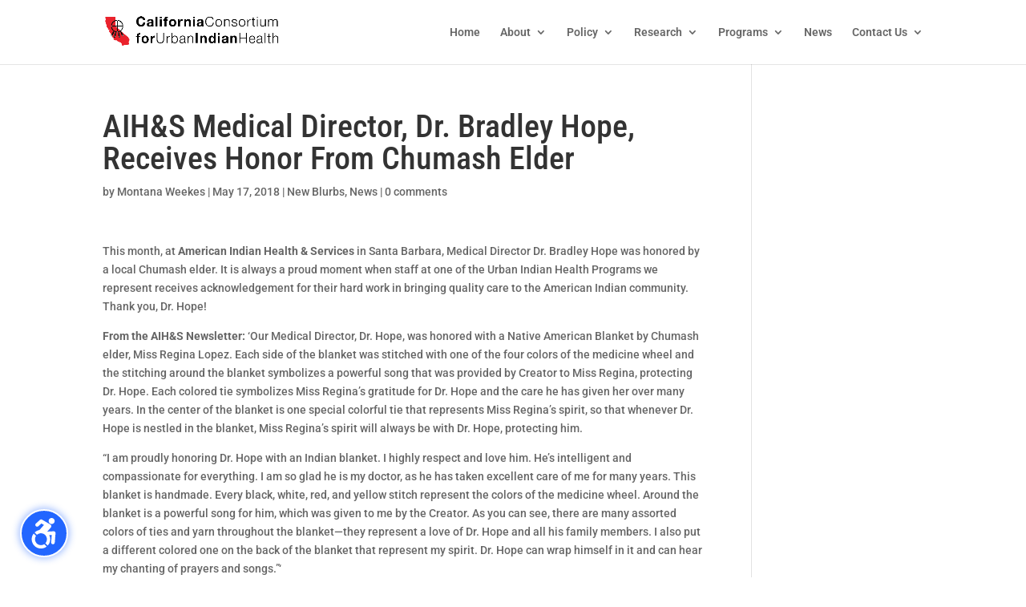

--- FILE ---
content_type: text/css
request_url: https://ccuih.org/wp-content/et-cache/global/et-divi-customizer-global.min.css?ver=1758651052
body_size: 13726
content:
body,.et_pb_column_1_2 .et_quote_content blockquote cite,.et_pb_column_1_2 .et_link_content a.et_link_main_url,.et_pb_column_1_3 .et_quote_content blockquote cite,.et_pb_column_3_8 .et_quote_content blockquote cite,.et_pb_column_1_4 .et_quote_content blockquote cite,.et_pb_blog_grid .et_quote_content blockquote cite,.et_pb_column_1_3 .et_link_content a.et_link_main_url,.et_pb_column_3_8 .et_link_content a.et_link_main_url,.et_pb_column_1_4 .et_link_content a.et_link_main_url,.et_pb_blog_grid .et_link_content a.et_link_main_url,body .et_pb_bg_layout_light .et_pb_post p,body .et_pb_bg_layout_dark .et_pb_post p{font-size:14px}.et_pb_slide_content,.et_pb_best_value{font-size:15px}#et_search_icon:hover,.mobile_menu_bar:before,.mobile_menu_bar:after,.et_toggle_slide_menu:after,.et-social-icon a:hover,.et_pb_sum,.et_pb_pricing li a,.et_pb_pricing_table_button,.et_overlay:before,.entry-summary p.price ins,.et_pb_member_social_links a:hover,.et_pb_widget li a:hover,.et_pb_filterable_portfolio .et_pb_portfolio_filters li a.active,.et_pb_filterable_portfolio .et_pb_portofolio_pagination ul li a.active,.et_pb_gallery .et_pb_gallery_pagination ul li a.active,.wp-pagenavi span.current,.wp-pagenavi a:hover,.nav-single a,.tagged_as a,.posted_in a{color:#ea4c4d}.et_pb_contact_submit,.et_password_protected_form .et_submit_button,.et_pb_bg_layout_light .et_pb_newsletter_button,.comment-reply-link,.form-submit .et_pb_button,.et_pb_bg_layout_light .et_pb_promo_button,.et_pb_bg_layout_light .et_pb_more_button,.et_pb_contact p input[type="checkbox"]:checked+label i:before,.et_pb_bg_layout_light.et_pb_module.et_pb_button{color:#ea4c4d}.footer-widget h4{color:#ea4c4d}.et-search-form,.nav li ul,.et_mobile_menu,.footer-widget li:before,.et_pb_pricing li:before,blockquote{border-color:#ea4c4d}.et_pb_counter_amount,.et_pb_featured_table .et_pb_pricing_heading,.et_quote_content,.et_link_content,.et_audio_content,.et_pb_post_slider.et_pb_bg_layout_dark,.et_slide_in_menu_container,.et_pb_contact p input[type="radio"]:checked+label i:before{background-color:#ea4c4d}a{color:#ea4c4d}.nav li ul{border-color:#e5295b}.et_secondary_nav_enabled #page-container #top-header{background-color:#ea4c4d!important}#et-secondary-nav li ul{background-color:#ea4c4d}#top-menu li.current-menu-ancestor>a,#top-menu li.current-menu-item>a,#top-menu li.current_page_item>a{color:#ea4c4d}#main-footer .footer-widget h4,#main-footer .widget_block h1,#main-footer .widget_block h2,#main-footer .widget_block h3,#main-footer .widget_block h4,#main-footer .widget_block h5,#main-footer .widget_block h6{color:#ea4c4d}.footer-widget li:before{border-color:#ea4c4d}.bottom-nav,.bottom-nav a,.bottom-nav li.current-menu-item a{color:#efefef}#et-footer-nav .bottom-nav li.current-menu-item a{color:#efefef}#footer-info,#footer-info a{color:#fcfcfc}#footer-bottom .et-social-icon a{color:#ffffff}@media only screen and (min-width:981px){.et_header_style_centered.et_hide_primary_logo #main-header:not(.et-fixed-header) .logo_container,.et_header_style_centered.et_hide_fixed_logo #main-header.et-fixed-header .logo_container{height:11.88px}.et_fixed_nav #page-container .et-fixed-header#top-header{background-color:#eb4c4d!important}.et_fixed_nav #page-container .et-fixed-header#top-header #et-secondary-nav li ul{background-color:#eb4c4d}.et-fixed-header #top-menu li.current-menu-ancestor>a,.et-fixed-header #top-menu li.current-menu-item>a,.et-fixed-header #top-menu li.current_page_item>a{color:#eb4c4d!important}}@media only screen and (min-width:1350px){.et_pb_row{padding:27px 0}.et_pb_section{padding:54px 0}.single.et_pb_pagebuilder_layout.et_full_width_page .et_post_meta_wrapper{padding-top:81px}.et_pb_fullwidth_section{padding:0}}h1,h1.et_pb_contact_main_title,.et_pb_title_container h1{font-size:40px}h2,.product .related h2,.et_pb_column_1_2 .et_quote_content blockquote p{font-size:34px}h3{font-size:29px}h4,.et_pb_circle_counter h3,.et_pb_number_counter h3,.et_pb_column_1_3 .et_pb_post h2,.et_pb_column_1_4 .et_pb_post h2,.et_pb_blog_grid h2,.et_pb_column_1_3 .et_quote_content blockquote p,.et_pb_column_3_8 .et_quote_content blockquote p,.et_pb_column_1_4 .et_quote_content blockquote p,.et_pb_blog_grid .et_quote_content blockquote p,.et_pb_column_1_3 .et_link_content h2,.et_pb_column_3_8 .et_link_content h2,.et_pb_column_1_4 .et_link_content h2,.et_pb_blog_grid .et_link_content h2,.et_pb_column_1_3 .et_audio_content h2,.et_pb_column_3_8 .et_audio_content h2,.et_pb_column_1_4 .et_audio_content h2,.et_pb_blog_grid .et_audio_content h2,.et_pb_column_3_8 .et_pb_audio_module_content h2,.et_pb_column_1_3 .et_pb_audio_module_content h2,.et_pb_gallery_grid .et_pb_gallery_item h3,.et_pb_portfolio_grid .et_pb_portfolio_item h2,.et_pb_filterable_portfolio_grid .et_pb_portfolio_item h2{font-size:24px}h5{font-size:21px}h6{font-size:18px}.et_pb_slide_description .et_pb_slide_title{font-size:61px}.et_pb_gallery_grid .et_pb_gallery_item h3,.et_pb_portfolio_grid .et_pb_portfolio_item h2,.et_pb_filterable_portfolio_grid .et_pb_portfolio_item h2,.et_pb_column_1_4 .et_pb_audio_module_content h2{font-size:21px}	h1,h2,h3,h4,h5,h6{font-family:'Roboto Condensed',Helvetica,Arial,Lucida,sans-serif}body,input,textarea,select{font-family:'Roboto',Helvetica,Arial,Lucida,sans-serif}#main-header,#et-top-navigation{font-family:'Roboto',Helvetica,Arial,Lucida,sans-serif}@import url("https://p.typekit.net/p.css?s=1&k=ili4uii&ht=tk&f=36495.36496.36499.36500.36501.36502.36503.36504.36511.36512.36515.36516.36517.36518.36519.36520&a=8080707&app=typekit&e=css");@font-face{font-family:"komet";src:url("https://use.typekit.net/af/4e8b10/00000000000000003b9b0e50/27/l?primer=7cdcb44be4a7db8877ffa5c0007b8dd865b3bbc383831fe2ea177f62257a9191&fvd=n4&v=3") format("woff2"),url("https://use.typekit.net/af/4e8b10/00000000000000003b9b0e50/27/d?primer=7cdcb44be4a7db8877ffa5c0007b8dd865b3bbc383831fe2ea177f62257a9191&fvd=n4&v=3") format("woff"),url("https://use.typekit.net/af/4e8b10/00000000000000003b9b0e50/27/a?primer=7cdcb44be4a7db8877ffa5c0007b8dd865b3bbc383831fe2ea177f62257a9191&fvd=n4&v=3") format("opentype");font-display:auto;font-style:normal;font-weight:400}@font-face{font-family:"komet";src:url("https://use.typekit.net/af/31ea39/00000000000000003b9b0e51/27/l?primer=7cdcb44be4a7db8877ffa5c0007b8dd865b3bbc383831fe2ea177f62257a9191&fvd=i4&v=3") format("woff2"),url("https://use.typekit.net/af/31ea39/00000000000000003b9b0e51/27/d?primer=7cdcb44be4a7db8877ffa5c0007b8dd865b3bbc383831fe2ea177f62257a9191&fvd=i4&v=3") format("woff"),url("https://use.typekit.net/af/31ea39/00000000000000003b9b0e51/27/a?primer=7cdcb44be4a7db8877ffa5c0007b8dd865b3bbc383831fe2ea177f62257a9191&fvd=i4&v=3") format("opentype");font-display:auto;font-style:italic;font-weight:400}@font-face{font-family:"komet";src:url("https://use.typekit.net/af/47abc8/00000000000000003b9b0e54/27/l?primer=7cdcb44be4a7db8877ffa5c0007b8dd865b3bbc383831fe2ea177f62257a9191&fvd=i7&v=3") format("woff2"),url("https://use.typekit.net/af/47abc8/00000000000000003b9b0e54/27/d?primer=7cdcb44be4a7db8877ffa5c0007b8dd865b3bbc383831fe2ea177f62257a9191&fvd=i7&v=3") format("woff"),url("https://use.typekit.net/af/47abc8/00000000000000003b9b0e54/27/a?primer=7cdcb44be4a7db8877ffa5c0007b8dd865b3bbc383831fe2ea177f62257a9191&fvd=i7&v=3") format("opentype");font-display:auto;font-style:italic;font-weight:700}@font-face{font-family:"komet";src:url("https://use.typekit.net/af/56886b/00000000000000003b9b0e55/27/l?primer=7cdcb44be4a7db8877ffa5c0007b8dd865b3bbc383831fe2ea177f62257a9191&fvd=n7&v=3") format("woff2"),url("https://use.typekit.net/af/56886b/00000000000000003b9b0e55/27/d?primer=7cdcb44be4a7db8877ffa5c0007b8dd865b3bbc383831fe2ea177f62257a9191&fvd=n7&v=3") format("woff"),url("https://use.typekit.net/af/56886b/00000000000000003b9b0e55/27/a?primer=7cdcb44be4a7db8877ffa5c0007b8dd865b3bbc383831fe2ea177f62257a9191&fvd=n7&v=3") format("opentype");font-display:auto;font-style:normal;font-weight:700}@font-face{font-family:"komet";src:url("https://use.typekit.net/af/7dc6e9/00000000000000003b9b0e56/27/l?subset_id=2&fvd=n8&v=3") format("woff2"),url("https://use.typekit.net/af/7dc6e9/00000000000000003b9b0e56/27/d?subset_id=2&fvd=n8&v=3") format("woff"),url("https://use.typekit.net/af/7dc6e9/00000000000000003b9b0e56/27/a?subset_id=2&fvd=n8&v=3") format("opentype");font-display:auto;font-style:normal;font-weight:800}@font-face{font-family:"komet";src:url("https://use.typekit.net/af/7b1167/00000000000000003b9b0e57/27/l?subset_id=2&fvd=i8&v=3") format("woff2"),url("https://use.typekit.net/af/7b1167/00000000000000003b9b0e57/27/d?subset_id=2&fvd=i8&v=3") format("woff"),url("https://use.typekit.net/af/7b1167/00000000000000003b9b0e57/27/a?subset_id=2&fvd=i8&v=3") format("opentype");font-display:auto;font-style:italic;font-weight:800}@font-face{font-family:"komet";src:url("https://use.typekit.net/af/52b76b/00000000000000003b9b0e58/27/l?subset_id=2&fvd=n9&v=3") format("woff2"),url("https://use.typekit.net/af/52b76b/00000000000000003b9b0e58/27/d?subset_id=2&fvd=n9&v=3") format("woff"),url("https://use.typekit.net/af/52b76b/00000000000000003b9b0e58/27/a?subset_id=2&fvd=n9&v=3") format("opentype");font-display:auto;font-style:normal;font-weight:900}@font-face{font-family:"komet";src:url("https://use.typekit.net/af/f21988/00000000000000003b9b0e59/27/l?subset_id=2&fvd=i9&v=3") format("woff2"),url("https://use.typekit.net/af/f21988/00000000000000003b9b0e59/27/d?subset_id=2&fvd=i9&v=3") format("woff"),url("https://use.typekit.net/af/f21988/00000000000000003b9b0e59/27/a?subset_id=2&fvd=i9&v=3") format("opentype");font-display:auto;font-style:italic;font-weight:900}@font-face{font-family:"komet-sc";src:url("https://use.typekit.net/af/581eec/00000000000000003b9b0e60/27/l?primer=7cdcb44be4a7db8877ffa5c0007b8dd865b3bbc383831fe2ea177f62257a9191&fvd=n4&v=3") format("woff2"),url("https://use.typekit.net/af/581eec/00000000000000003b9b0e60/27/d?primer=7cdcb44be4a7db8877ffa5c0007b8dd865b3bbc383831fe2ea177f62257a9191&fvd=n4&v=3") format("woff"),url("https://use.typekit.net/af/581eec/00000000000000003b9b0e60/27/a?primer=7cdcb44be4a7db8877ffa5c0007b8dd865b3bbc383831fe2ea177f62257a9191&fvd=n4&v=3") format("opentype");font-display:auto;font-style:normal;font-weight:400}@font-face{font-family:"komet-sc";src:url("https://use.typekit.net/af/fbb7d5/00000000000000003b9b0e61/27/l?primer=7cdcb44be4a7db8877ffa5c0007b8dd865b3bbc383831fe2ea177f62257a9191&fvd=i4&v=3") format("woff2"),url("https://use.typekit.net/af/fbb7d5/00000000000000003b9b0e61/27/d?primer=7cdcb44be4a7db8877ffa5c0007b8dd865b3bbc383831fe2ea177f62257a9191&fvd=i4&v=3") format("woff"),url("https://use.typekit.net/af/fbb7d5/00000000000000003b9b0e61/27/a?primer=7cdcb44be4a7db8877ffa5c0007b8dd865b3bbc383831fe2ea177f62257a9191&fvd=i4&v=3") format("opentype");font-display:auto;font-style:italic;font-weight:400}@font-face{font-family:"komet-sc";src:url("https://use.typekit.net/af/6fba30/00000000000000003b9b0e64/27/l?primer=7cdcb44be4a7db8877ffa5c0007b8dd865b3bbc383831fe2ea177f62257a9191&fvd=n7&v=3") format("woff2"),url("https://use.typekit.net/af/6fba30/00000000000000003b9b0e64/27/d?primer=7cdcb44be4a7db8877ffa5c0007b8dd865b3bbc383831fe2ea177f62257a9191&fvd=n7&v=3") format("woff"),url("https://use.typekit.net/af/6fba30/00000000000000003b9b0e64/27/a?primer=7cdcb44be4a7db8877ffa5c0007b8dd865b3bbc383831fe2ea177f62257a9191&fvd=n7&v=3") format("opentype");font-display:auto;font-style:normal;font-weight:700}@font-face{font-family:"komet-sc";src:url("https://use.typekit.net/af/0a8d24/00000000000000003b9b0e65/27/l?primer=7cdcb44be4a7db8877ffa5c0007b8dd865b3bbc383831fe2ea177f62257a9191&fvd=i7&v=3") format("woff2"),url("https://use.typekit.net/af/0a8d24/00000000000000003b9b0e65/27/d?primer=7cdcb44be4a7db8877ffa5c0007b8dd865b3bbc383831fe2ea177f62257a9191&fvd=i7&v=3") format("woff"),url("https://use.typekit.net/af/0a8d24/00000000000000003b9b0e65/27/a?primer=7cdcb44be4a7db8877ffa5c0007b8dd865b3bbc383831fe2ea177f62257a9191&fvd=i7&v=3") format("opentype");font-display:auto;font-style:italic;font-weight:700}@font-face{font-family:"komet-sc";src:url("https://use.typekit.net/af/42c1a0/00000000000000003b9b0e66/27/l?subset_id=2&fvd=i8&v=3") format("woff2"),url("https://use.typekit.net/af/42c1a0/00000000000000003b9b0e66/27/d?subset_id=2&fvd=i8&v=3") format("woff"),url("https://use.typekit.net/af/42c1a0/00000000000000003b9b0e66/27/a?subset_id=2&fvd=i8&v=3") format("opentype");font-display:auto;font-style:italic;font-weight:800}@font-face{font-family:"komet-sc";src:url("https://use.typekit.net/af/8fc2fb/00000000000000003b9b0e67/27/l?subset_id=2&fvd=n8&v=3") format("woff2"),url("https://use.typekit.net/af/8fc2fb/00000000000000003b9b0e67/27/d?subset_id=2&fvd=n8&v=3") format("woff"),url("https://use.typekit.net/af/8fc2fb/00000000000000003b9b0e67/27/a?subset_id=2&fvd=n8&v=3") format("opentype");font-display:auto;font-style:normal;font-weight:800}@font-face{font-family:"komet-sc";src:url("https://use.typekit.net/af/ab2494/00000000000000003b9b0e68/27/l?subset_id=2&fvd=i9&v=3") format("woff2"),url("https://use.typekit.net/af/ab2494/00000000000000003b9b0e68/27/d?subset_id=2&fvd=i9&v=3") format("woff"),url("https://use.typekit.net/af/ab2494/00000000000000003b9b0e68/27/a?subset_id=2&fvd=i9&v=3") format("opentype");font-display:auto;font-style:italic;font-weight:900}@font-face{font-family:"komet-sc";src:url("https://use.typekit.net/af/235f12/00000000000000003b9b0e69/27/l?subset_id=2&fvd=n9&v=3") format("woff2"),url("https://use.typekit.net/af/235f12/00000000000000003b9b0e69/27/d?subset_id=2&fvd=n9&v=3") format("woff"),url("https://use.typekit.net/af/235f12/00000000000000003b9b0e69/27/a?subset_id=2&fvd=n9&v=3") format("opentype");font-display:auto;font-style:normal;font-weight:900}.tk-komet{font-family:"komet",sans-serif}.tk-komet-sc{font-family:"komet-sc",sans-serif}

--- FILE ---
content_type: text/javascript
request_url: https://ccuih.org/wp-content/plugins/halfdata-green-forms/js/leform.min.js?ver=1.17
body_size: 50240
content:
"use strict";var leform_vars={},leform_sending=!1,leform_popup_loading=!1,leform_popup_active_id=null,leform_seq_pages={},leform_signatures={},leform_mobile=function(e){return!(!/(android|bb\d+|meego).+mobile|android|ipad|playbook|silk|avantgo|bada\/|blackberry|blazer|compal|elaine|fennec|hiptop|iemobile|ip(hone|od)|iris|kindle|lge |maemo|midp|mmp|mobile.+firefox|netfront|opera m(ob|in)i|palm( os)?|phone|p(ixi|re)\/|plucker|pocket|psp|series(4|6)0|symbian|treo|up\.(browser|link)|vodafone|wap|windows ce|xda|xiino/i.test(e)&&!/1207|6310|6590|3gso|4thp|50[1-6]i|770s|802s|a wa|abac|ac(er|oo|s\-)|ai(ko|rn)|al(av|ca|co)|amoi|an(ex|ny|yw)|aptu|ar(ch|go)|as(te|us)|attw|au(di|\-m|r |s )|avan|be(ck|ll|nq)|bi(lb|rd)|bl(ac|az)|br(e|v)w|bumb|bw\-(n|u)|c55\/|capi|ccwa|cdm\-|cell|chtm|cldc|cmd\-|co(mp|nd)|craw|da(it|ll|ng)|dbte|dc\-s|devi|dica|dmob|do(c|p)o|ds(12|\-d)|el(49|ai)|em(l2|ul)|er(ic|k0)|esl8|ez([4-7]0|os|wa|ze)|fetc|fly(\-|_)|g1 u|g560|gene|gf\-5|g\-mo|go(\.w|od)|gr(ad|un)|haie|hcit|hd\-(m|p|t)|hei\-|hi(pt|ta)|hp( i|ip)|hs\-c|ht(c(\-| |_|a|g|p|s|t)|tp)|hu(aw|tc)|i\-(20|go|ma)|i230|iac( |\-|\/)|ibro|idea|ig01|ikom|im1k|inno|ipaq|iris|ja(t|v)a|jbro|jemu|jigs|kddi|keji|kgt( |\/)|klon|kpt |kwc\-|kyo(c|k)|le(no|xi)|lg( g|\/(k|l|u)|50|54|\-[a-w])|libw|lynx|m1\-w|m3ga|m50\/|ma(te|ui|xo)|mc(01|21|ca)|m\-cr|me(rc|ri)|mi(o8|oa|ts)|mmef|mo(01|02|bi|de|do|t(\-| |o|v)|zz)|mt(50|p1|v )|mwbp|mywa|n10[0-2]|n20[2-3]|n30(0|2)|n50(0|2|5)|n7(0(0|1)|10)|ne((c|m)\-|on|tf|wf|wg|wt)|nok(6|i)|nzph|o2im|op(ti|wv)|oran|owg1|p800|pan(a|d|t)|pdxg|pg(13|\-([1-8]|c))|phil|pire|pl(ay|uc)|pn\-2|po(ck|rt|se)|prox|psio|pt\-g|qa\-a|qc(07|12|21|32|60|\-[2-7]|i\-)|qtek|r380|r600|raks|rim9|ro(ve|zo)|s55\/|sa(ge|ma|mm|ms|ny|va)|sc(01|h\-|oo|p\-)|sdk\/|se(c(\-|0|1)|47|mc|nd|ri)|sgh\-|shar|sie(\-|m)|sk\-0|sl(45|id)|sm(al|ar|b3|it|t5)|so(ft|ny)|sp(01|h\-|v\-|v )|sy(01|mb)|t2(18|50)|t6(00|10|18)|ta(gt|lk)|tcl\-|tdg\-|tel(i|m)|tim\-|t\-mo|to(pl|sh)|ts(70|m\-|m3|m5)|tx\-9|up(\.b|g1|si)|utst|v400|v750|veri|vi(rg|te)|vk(40|5[0-3]|\-v)|vm40|voda|vulc|vx(52|53|60|61|70|80|81|83|85|98)|w3c(\-| )|webc|whit|wi(g |nc|nw)|wmlb|wonu|x700|yas\-|your|zeto|zte\-/i.test(e.substr(0,4)))}(navigator.userAgent||navigator.vendor||window.opera),leform_uploads={};if(void 0===leform_customjs_handlers)var leform_customjs_handlers={};function leform_ready(){leform_resize(),jQuery(window).resize(function(){leform_resize()});var e=new Array,r=new Array;jQuery(".leform-form").each(function(){var o=jQuery(this).attr("data-id"),a=jQuery(this).attr("data-form-id");if(e.indexOf(o)>=0)return!0;e.push(o),r.indexOf(a)<0&&r.push(a)}),r.length>0&&jQuery.ajax({url:leform_vars["ajax-url"],data:{action:"leform-front-add-impression","form-ids":r.join(","),hostname:window.location.hostname},method:"remote"==leform_vars.mode?"get":"post",dataType:"remote"==leform_vars.mode?"jsonp":"json",async:!0,success:function(e){try{("object"==typeof e?e:jQuery.parseJSON(e)).status}catch(e){console.log(e)}},error:function(e,r,o){console.log(o)}});for(var o=0;o<e.length;o++)if(leform_reset_form(e[o]),leform_handle_visibility(e[o],null,!0),jQuery(".leform-form-"+e[o]).each(function(){var r=jQuery(this).attr("data-page");if(leform_is_visible(e[o],r))return jQuery(".leform-progress-"+e[o]+".leform-progress-outside[data-page="+r+"]").show(),jQuery(this).show(),!1}),leform_customjs_handlers.hasOwnProperty(e[o])&&(leform_customjs_handlers[e[o]].errors={},leform_customjs_handlers[e[o]].hasOwnProperty("afterinit")&&"function"==typeof leform_customjs_handlers[e[o]].afterinit))try{leform_customjs_handlers[e[o]].afterinit()}catch(e){}jQuery("a").each(function(){var e=jQuery(this).attr("href");if(e){var r=e.indexOf("#leformx-");r>=0&&(e=e.substr(r+"#leformx-".length),jQuery(this).on("click",function(e){e.preventDefault();var r=jQuery(this).attr("href"),o=r.indexOf("#leformx-");return leform_popup_open(r=r.substr(o+"#leformx-".length)),!1}))}}),leform_mask_init("input.leform-mask"),leform_datepicker_init("input.leform-date"),leform_timepicker_init("input.leform-time"),leform_signature_init("canvas.leform-signature"),leform_rangeslider_init("input.leform-rangeslider");for(o=0;o<r.length;o++)leform_tooltips_init(".leform-form-"+r[o],r[o],"dark");var a=window.location.hash,t=a.indexOf("#leformx-");t>=0&&(a=a.substr(t+"#leformx-".length)).length>0&&(leform_popup_open(a),leform_onload_displayed=!0),console.log("Green Forms is ready to go!")}function leform_resize(){if(jQuery(".leform-form").each(function(){var e=parseInt(jQuery(this).attr("data-collapse"),10);jQuery(this).parent().width()<=e?jQuery(this).addClass("leform-collapsed"):jQuery(this).removeClass("leform-collapsed")}),leform_popup_active_id){var e={width:Math.max(20,jQuery(window).width()),height:Math.max(20,jQuery(window).height())},r=parseInt(jQuery("#leform-popup-"+leform_popup_active_id).outerWidth(),10),o=parseInt(jQuery("#leform-popup-"+leform_popup_active_id).outerHeight(),10),a=Math.min(parseInt(e.height/2,10),parseInt(o/2,10));jQuery("#leform-popup-"+leform_popup_active_id).css({"margin-left":"-"+parseInt(r/2,10)+"px","margin-top":"-"+a+"px"})}"undefined"!=typeof SignaturePad&&jQuery(".leform-signature").each(function(){var e,r=jQuery(this).parent().width(),o=Math.min(this.width,10),a=Math.min(this.height,10);if(o!=r){var t=this.getContext("2d");e=t.getImageData(0,0,o,a),jQuery(this).width(r),jQuery(this).attr("width",r),t.putImageData(e,parseInt((r-o)/2,10),0)}})}function leform_datepicker_init(e){"remote"==leform_vars.mode&&leform_vars.plugins.indexOf("airdatepicker")>=0&&void 0===jQuery.fn.airdatepicker&&setTimeout(function(){leform_datepicker_init(e)},1e3),void 0!==jQuery.fn.airdatepicker&&jQuery(e).each(function(){var e=this;jQuery(e).airdatepicker().data("airdatepicker").destroy(),jQuery(e).airdatepicker({inline_popup:!0,autoClose:!0,timepicker:!1,dateFormat:jQuery(e).attr("data-format"),language:jQuery(e).attr("data-locale"),onSelect:function(r,o,a){leform_input_changed(e)},onShow:function(r,o){var a,t=jQuery(e).attr("data-min-type"),l=jQuery(e).attr("data-min-value"),i=null;switch(t){case"today":i=new Date;break;case"yesterday":(i=new Date).setDate(i.getDate()-1);break;case"tomorrow":(i=new Date).setDate(i.getDate()+1);break;case"date":i=leform_date(l,jQuery(e).attr("data-format"));break;case"field":a=jQuery(e).closest(".leform-container"),jQuery(a).find("input[name='leform-"+l+"']").length>0&&(i=leform_date(jQuery(a).find("input[name='leform-"+l+"']").val(),jQuery(e).attr("data-format")))}null!=i&&r.update("minDate",i);var s=jQuery(e).attr("data-max-type"),n=jQuery(e).attr("data-max-value"),f=null;switch(s){case"today":f=new Date;break;case"yesterday":(f=new Date).setDate(f.getDate()-1);break;case"tomorrow":(f=new Date).setDate(f.getDate()+1);break;case"date":f=leform_date(n,jQuery(e).attr("data-format"));break;case"field":a=jQuery(e).closest(".leform-container"),jQuery(a).find("input[name='leform-"+n+"']").length>0&&(f=leform_date(jQuery(a).find("input[name='leform-"+n+"']").val(),jQuery(e).attr("data-format")))}null!=f&&r.update("maxDate",f)}}),jQuery(e).parent().find("i").on("click",function(e){e.preventDefault();var r=jQuery(this).parent().children("input");jQuery(r).airdatepicker().data("airdatepicker").show()})})}function leform_rangeslider_init(e){"remote"==leform_vars.mode&&leform_vars.plugins.indexOf("ion.rangeSlider")>=0&&void 0===jQuery.fn.ionRangeSlider&&setTimeout(function(){leform_rangeslider_init(e)},1e3),void 0!==jQuery.fn.ionRangeSlider&&jQuery.fn.ionRangeSlider&&jQuery(e).ionRangeSlider({onChange:function(e){jQuery(e.input).closest(".leform-input").find(".leform-element-error").fadeOut(300,function(){jQuery(this).remove()}),leform_input_changed(e.input)}})}function leform_tooltips_init(e,r,o){if("remote"==leform_vars.mode&&leform_vars.plugins.indexOf("tooltipster")>=0&&(void 0===jQuery.fn.tooltipster||!jQuery.fn.tooltipster)&&setTimeout(function(){leform_tooltips_init(e,r,o)},1e3),void 0!==jQuery.fn.tooltipster&&jQuery.fn.tooltipster){var a=jQuery(".leform-form-"+r).attr("data-tooltip-theme");"light"!=a&&"dark"!=a&&(a=o),jQuery(e).find("span.leform-tooltip-anchor, .leform-input[title], .leform-upload-input[title]").tooltipster({functionFormat:function(e,o,t){return"<div class='leform-tooltipster-content-"+r+" leform-tooltipster-content-"+a+"'>"+t+"</div>"},contentAsHTML:!0,maxWidth:640,theme:"tooltipster-"+a})}}function leform_signature_init(e){"remote"==leform_vars.mode&&leform_vars.plugins.indexOf("signature_pad")>=0&&"undefined"==typeof SignaturePad&&setTimeout(function(){leform_signature_init(e)},1e3),"undefined"!=typeof SignaturePad&&jQuery(e).each(function(){var e=this,r=jQuery(this).parent(),o=Math.max(r.width(),40),a=r.height();jQuery(this).width(o),jQuery(this).height(a),jQuery(this).attr("width",o),jQuery(this).attr("height",a);var t=jQuery(this).closest(".leform-form").attr("data-id")+"-"+jQuery(this).closest(".leform-element").attr("data-id"),l=jQuery(this).attr("data-color");void 0===l&&(l="rgb(0,0,0,1);"),leform_signatures[t]=new SignaturePad(this,{penColor:l,onBegin:function(){jQuery(e).closest(".leform-input").find(".leform-element-error").fadeOut(300,function(){jQuery(this).remove()})},onEnd:function(){var r=jQuery(e).closest(".leform-input").find("input"),o="";this.isEmpty()||(o=this.toDataURL()),jQuery(r).val(o),leform_input_changed(r)}}),jQuery(this).parent().find("span").on("click",function(r){var o=jQuery(e).closest(".leform-input").find("input");jQuery(o).val(""),leform_signatures[t].clear(),leform_input_changed(o)})})}window.jQuery?(jQuery("a").each(function(){var e=jQuery(this).attr("href");if(e){e.indexOf("#leformx-")>=0&&jQuery(this).on("click",function(e){return e.preventDefault(),!1})}}),jQuery(document).ready(function(){if("undefined"!=typeof leform_ajax_url)leform_vars.mode="local",leform_vars["ajax-url"]=leform_ajax_url,leform_vars["popup-overlays"]=leform_overlays,leform_vars["ga-tracking"]=leform_ga_tracking,leform_vars["ignore-status"]="off",leform_ready();else{leform_vars.mode="remote",0!=jQuery("#leform-remote").length&&jQuery("#leform-remote").attr("data-handler")||alert("Make sure that you properly included leform.js. Currently you did not."),leform_vars["ajax-url"]=jQuery("#leform-remote").attr("data-handler"),jQuery("#leform-remote").attr("data-is")&&(leform_vars["ignore-status"]="on"),jQuery("head").append("<style>#leform-ready{display:none;width:0px;height:0px;}</style>");var e=new Array,r=0;jQuery(".leform-inline").each(function(){var o=jQuery(this).attr("data-id");o&&(jQuery(this).attr("id","leform-inline-"+r),e.push(o),r++)}),jQuery("body").append("<div id='leform-ready'></div>"),jQuery.ajax({url:leform_vars["ajax-url"],data:{action:"leform-remote-init","form-ids":e.join(","),"ignore-status":leform_vars["ignore-status"],hostname:window.location.hostname},method:"remote"==leform_vars.mode?"get":"post",dataType:"remote"==leform_vars.mode?"jsonp":"json",async:!0,success:function(e){try{var r;if("OK"==(r="object"==typeof e?e:jQuery.parseJSON(e)).status){leform_vars["popup-overlays"]=r.overlays,leform_vars["ga-tracking"]=r["ga-tracking"],leform_vars.plugins=r.plugins;r["inline-forms"];for(var o=0;o<r["inline-forms"].length;o++)jQuery("#leform-inline-"+o).html(r["inline-forms"][o]);if(void 0!==r.resources.css)for(o=0;o<r.resources.css.length;o++)jQuery("head").append("<link href='"+r.resources.css[o]+"' rel='stylesheet' type='text/css' media='all' />");if(void 0!==r.resources.js)for(o=0;o<r.resources.js.length;o++)jQuery("body").append("<script src='"+r.resources.js[o]+"' type='text/javascript'><\/script>");var a=50,t=function(){0!=--a?1==jQuery("#leform-ready").width()?leform_ready():setTimeout(t,200):console.log("Can't load style.css.")};t()}}catch(e){console.log(e)}},error:function(e,r,o){console.log(o)}})}})):alert('leform.js requires jQuery to be loaded. Please include jQuery library above leform.js. Do not use "defer" or "async" option to load jQuery.');var leform_in_onselect=!1;function leform_timepicker_init(e){"remote"==leform_vars.mode&&leform_vars.plugins.indexOf("airdatepicker")>=0&&void 0===jQuery.fn.airdatepicker&&setTimeout(function(){leform_timepicker_init(e)},1e3),void 0!==jQuery.fn.airdatepicker&&jQuery(e).each(function(){var e=this;jQuery(e).airdatepicker().data("airdatepicker").destroy(),jQuery(e).airdatepicker({inline_popup:!0,autoClose:!0,timepicker:!0,onlyTimepicker:!0,minutesStep:jQuery(e).attr("data-interval"),timeFormat:jQuery(e).attr("data-format"),language:jQuery(e).attr("data-locale"),onSelect:function(r,o,a){if(!leform_in_onselect){var t;leform_in_onselect=!0;var l=100*o.getHours()+o.getMinutes(),i=jQuery(e).attr("data-min-type"),s=jQuery(e).attr("data-min-value"),n=null;switch(i){case"time":n=leform_time24_str(s,jQuery(e).attr("data-format"));break;case"field":t=jQuery(e).closest(".leform-container"),jQuery(t).find("input[name='leform-"+s+"']").length>0&&(n=leform_time24_str(jQuery(t).find("input[name='leform-"+s+"']").val(),jQuery(e).attr("data-format")))}if(null!=n&&l<parseInt(n.replace(":",""),10))return a.selectDate(new Date(2020,0,1,n.substr(0,2),n.substr(3,2))),void(leform_in_onselect=!1);var f=jQuery(e).attr("data-max-type"),u=jQuery(e).attr("data-max-value"),m=null;switch(f){case"time":m=leform_time24_str(u,jQuery(e).attr("data-format"));break;case"field":t=jQuery(e).closest(".leform-container"),jQuery(t).find("input[name='leform-"+u+"']").length>0&&(m=leform_time24_str(jQuery(t).find("input[name='leform-"+u+"']").val(),jQuery(e).attr("data-format")))}if(null!=m&&l>parseInt(m.replace(":",""),10))return a.selectDate(new Date(2020,0,1,m.substr(0,2),m.substr(3,2))),void(leform_in_onselect=!1);leform_in_onselect=!1}}}),jQuery(e).parent().find("i").on("click",function(e){e.preventDefault();var r=jQuery(this).parent().children("input");jQuery(r).airdatepicker().data("airdatepicker").show()})})}function leform_popup_open(e){var r="rgba(0,0,0,0.7)";if(leform_popup_active_id!=e){if(leform_popup_active_id&&leform_popup_active_close(),jQuery("#leform-popup-"+e).length>0)return _leform_popup_open(e,!0);if(leform_vars["popup-overlays"].hasOwnProperty("leform-"+e)&&!leform_popup_loading&&!leform_popup_active_id){leform_popup_loading=!0,""!=leform_vars["popup-overlays"]["leform-"+e][0]&&(r=leform_vars["popup-overlays"]["leform-"+e][0]);var o="<div class='leform-popup-overlay' id='leform-popup-"+e+"-overlay' style='background: "+r+";'></div>";jQuery("body").append(o),jQuery("#leform-popup-"+e+"-overlay").fadeIn(300);var a="<style>#leform-popup-"+e+"-loader .leform-popup-loader-triple-spinner {border-top-color:"+leform_vars["popup-overlays"]["leform-"+e][1]+"} #leform-popup-"+e+"-loader .leform-popup-loader-triple-spinner::before {border-top-color:"+leform_vars["popup-overlays"]["leform-"+e][2]+"} #leform-popup-"+e+"-loader .leform-popup-loader-triple-spinner::after {border-top-color:"+leform_vars["popup-overlays"]["leform-"+e][3]+"}</style><div id='leform-popup-"+e+"-loader' class='leform-popup-loader'><div class='leform-popup-loader-container'><div class='leform-popup-loader-triple-spinner'></div></div></div>";jQuery("body").append(a),jQuery("#leform-popup-"+e+"-overlay").on("click",function(r){leform_popup_loading=!1,jQuery(".leform-popup-loader").hide(),jQuery(".leform-popup-loader").remove(),0==jQuery("#leform-popup-"+e).length?jQuery("#leform-popup-"+e+"-overlay").fadeOut(300):leform_popup_active_close()});var t=jQuery(".leform-form-"+e).length>0?"off":"on";jQuery.ajax({url:leform_vars["ajax-url"],method:"remote"==leform_vars.mode?"get":"post",dataType:"remote"==leform_vars.mode?"jsonp":"json",async:!0,data:{action:"leform-front-popup-load","form-id":e,"form-style":t,hostname:window.location.hostname},success:function(r){var o;jQuery(".leform-popup-loader").hide(),jQuery(".leform-popup-loader").remove();try{if("OK"==(o="object"==typeof r?r:jQuery.parseJSON(r)).status){if(!leform_popup_loading)return!1;jQuery("#leform-popup-"+e+"-overlay").html(o.html),leform_tooltips_init("#leform-popup-"+e,e,"dark"),leform_mask_init("#leform-popup-"+e+" input.leform-mask"),_leform_popup_open(e,!1)}else jQuery(".leform-popup-loader").hide(),jQuery(".leform-popup-loader").remove(),jQuery("#leform-popup-"+e+"-overlay").fadeOut(300)}catch(r){console.log(r),jQuery(".leform-popup-loader").hide(),jQuery(".leform-popup-loader").remove(),jQuery("#leform-popup-"+e+"-overlay").fadeOut(300)}leform_popup_loading=!1},error:function(r,o,a){console.log(a),jQuery(".leform-popup-loader").hide(),jQuery(".leform-popup-loader").remove(),jQuery("#leform-popup-"+e+"-overlay").fadeOut(300),leform_popup_loading=!1}})}return!1}}function _leform_popup_open(e,r){if(0==jQuery("#leform-popup-"+e).length)return!1;leform_popup_active_id=e,r&&jQuery("#leform-popup-"+e+"-overlay").fadeIn(300);var o=jQuery("#leform-popup-"+e).children(".leform-form").first(),a=jQuery(o).attr("data-id");if(leform_reset_form(a),jQuery(".leform-form-"+a).hide(),jQuery(".leform-form-"+a).each(function(){var e=jQuery(this).attr("data-page");if(leform_is_visible(a,e))return jQuery(".leform-progress-"+a+".leform-progress-outside[data-page="+e+"]").fadeIn(300),jQuery(this).fadeIn(300),this,!1}),leform_datepicker_init("#leform-popup-"+e+" input.leform-date"),leform_timepicker_init("#leform-popup-"+e+" input.leform-time"),jQuery("#leform-popup-"+e).show(),leform_signature_init("#leform-popup-"+e+" canvas.leform-signature"),leform_rangeslider_init("#leform-popup-"+e+" input.leform-rangeslider"),leform_mobile&&jQuery("#leform-popup-"+e+"-overlay").css({"padding-right":"0px"}),leform_handle_visibility(a,null,!0),leform_resize(),leform_customjs_handlers.hasOwnProperty(a)&&(leform_customjs_handlers[a].errors={},leform_customjs_handlers[a].hasOwnProperty("afterinit")&&"function"==typeof leform_customjs_handlers[a].afterinit))try{leform_customjs_handlers[a].afterinit()}catch(e){}return!1}function leform_popup_active_close(){return _leform_close(leform_popup_active_id),!1}function _leform_close(e){return leform_sending=!1,leform_popup_active_id=null,jQuery("#leform-popup-"+e).fadeOut(300,function(){jQuery("#leform-popup-"+e+"-overlay").fadeOut(300),jQuery("#leform-popup-"+e).find(".leform-popup").hide(),jQuery("#leform-popup-"+e).find(".leform-element-error").remove()}),!1}function leform_multiselect_changed(e){var r=jQuery(e).closest(".leform-multiselect"),o=parseInt(jQuery(r).attr("data-max-allowed"),10);o>0&&(jQuery(r).find("input:checked").length>=o?jQuery(r).find("input:not(:checked)").attr("disabled","disabled"):jQuery(r).find("input:not(:checked)").removeAttr("disabled"));leform_input_changed(e)}function leform_input_changed(e){var r=jQuery(e).closest(".leform-element"),o=jQuery(r).attr("data-type"),a=jQuery(r).attr("data-id"),t=jQuery(e).closest(".leform-form").attr("data-id"),l=new Array,i=null;switch(o){case"signature":""!=(i=jQuery(e).val())?jQuery(".leform-form-"+t).find(".leform-var-"+a).html("<img src='"+i+"' />"):jQuery(".leform-form-"+t).find(".leform-var-"+a).text("");break;case"file":jQuery(r).find(".leform-uploader-file-countable.leform-uploader-file-processed").each(function(){l.push(jQuery(this).attr("data-name"))}),jQuery(".leform-form-"+t).find(".leform-var-"+a).text(l.join(", "));break;case"checkbox":case"imageselect":case"tile":case"multiselect":jQuery(r).find("input").each(function(){jQuery(this).is(":checked")&&l.push(jQuery(this).val())}),jQuery(".leform-form-"+t).find(".leform-var-"+a).text(l.join(", "));break;case"rangeslider":i=(i=jQuery(e).val()).replace(":"," ... "),jQuery(".leform-form-"+t).find(".leform-var-"+a).text(i);break;case"number":if(!1===(i=_leform_number_changed(e)))return!1;jQuery(".leform-form-"+t).find(".leform-var-"+a).text(jQuery(e).val());break;default:jQuery(".leform-form-"+t).find(".leform-var-"+a).text(jQuery(e).val())}leform_handle_math(t);var s=jQuery(e).closest(".leform-element").attr("data-deps").split(",");return s.length>0&&leform_handle_visibility(t,s,!0),!1}function _leform_number_changed(e){var r=parseInt(jQuery(e).attr("data-decimal"),10),o=jQuery(e).attr("data-value"),a=jQuery(e).val(),t=e.selectionStart,l=a.split(".");return""==a||"-"==a||"."==a?(jQuery(e).attr("data-value",a),!0):isNaN(parseFloat(a))||!isFinite(a)||l.length>2||0==r&&2==l.length?(jQuery(e).val(o),e.selectionStart=o.length-(a.length-t),e.selectionEnd=o.length-(a.length-t),!1):(r>0&&2==l.length&&l[1].length>r&&(l[1]=l[1].substr(0,r),a=l.join("."),jQuery(e).val(a),e.selectionStart=t,e.selectionEnd=t),jQuery(e).attr("data-value",a),!0)}function leform_number_unfocused(e){var r=jQuery(e).attr("data-min"),o=jQuery(e).attr("data-max"),a=jQuery(e).val();!isNaN(parseFloat(a))&&isFinite(a)&&(!isNaN(parseFloat(r))&&isFinite(r)&&parseFloat(a)<parseFloat(r)?(jQuery(e).val(r),leform_input_changed(e)):!isNaN(parseFloat(o))&&isFinite(o)&&parseFloat(a)>parseFloat(o)&&(jQuery(e).val(o),leform_input_changed(e)))}function leform_is_visible(e,r){var o,a,t,l=new Array,i=JSON.parse(jQuery("#leform-logic-"+e).val());if(!i.hasOwnProperty(r))return!0;for(var s=0;s<i[r].rules.length;s++)switch(0==(o=jQuery(".leform-form-"+e).find("[name='leform-"+i[r].rules[s].field+"']")).length&&(o=jQuery(".leform-form-"+e).find("[name='leform-"+i[r].rules[s].field+"[]']")),t=new Array,jQuery(o).each(function(){var e=jQuery(this).attr("type");"checkbox"==e||"radio"==e||"multiselect"==e||"imageselect"==e||"tile"==e||"star-rating"==e?jQuery(this).is(":checked")&&t.push(jQuery(this).val()):t.push(jQuery(this).val())}),a=!1,i[r].rules[s].rule){case"is":t.indexOf(i[r].rules[s].token)>=0?l.push(!0):l.push(!1);break;case"is-not":-1==t.indexOf(i[r].rules[s].token)?l.push(!0):l.push(!1);break;case"is-empty":for(var n=0;n<t.length;n++)if(null!=t[n]&&""!=t[n]){a=!0;break}l.push(!a);break;case"is-not-empty":for(n=0;n<t.length;n++)if(null!=t[n]&&""!=t[n]){a=!0;break}l.push(a);break;case"is-greater":for(n=0;n<t.length;n++)if(parseFloat(t[n])>parseFloat(i[r].rules[s].token)){a=!0;break}l.push(a);break;case"is-less":for(n=0;n<t.length;n++)if(parseFloat(t[n])<parseFloat(i[r].rules[s].token)){a=!0;break}l.push(a);break;case"contains":for(n=0;n<t.length;n++)if(""!=i[r].rules[s].token&&t[n].indexOf(i[r].rules[s].token)>=0){a=!0;break}l.push(a);break;case"starts-with":for(n=0;n<t.length;n++)if(""!=i[r].rules[s].token&&t[n].substring(0,i[r].rules[s].token.length)===i[r].rules[s].token){a=!0;break}l.push(a);break;case"ends-with":for(n=0;n<t.length;n++)if(""!=i[r].rules[s].token&&t[n].substring(t[n].length-i[r].rules[s].token.length)===i[r].rules[s].token){a=!0;break}l.push(a)}return a=!1,"and"==i[r].operator?-1==l.indexOf(!1)&&(a=!0):l.indexOf(!0)>=0&&(a=!0),"hide"==i[r].action&&(a=!a),a}function leform_handle_visibility(e,r,o){if(0==jQuery("#leform-logic-"+e).length)return!1;var a=JSON.parse(jQuery("#leform-logic-"+e).val());for(var t in a)if(a.hasOwnProperty(t)){if(Array.isArray(r)&&-1==r.indexOf(t))continue;leform_is_visible(e,t)?1==o?jQuery(".leform-form-"+e).find(".leform-element-"+t).show():(jQuery(".leform-form-"+e).find(".leform-element-"+t).css({position:"relative"}),jQuery(".leform-form-"+e).find(".leform-element-"+t).fadeIn(200)):1==o?jQuery(".leform-form-"+e).find(".leform-element-"+t).hide():(jQuery(".leform-form-"+e).find(".leform-element-"+t).css({position:"absolute"}),jQuery(".leform-form-"+e).find(".leform-element-"+t).fadeOut(200))}return!1}function leform_mask_init(e){"remote"==leform_vars.mode&&leform_vars.plugins.indexOf("jquery.mask")>=0&&void 0===jQuery.fn.mask&&setTimeout(function(){leform_mask_init(e)},1e3),void 0!==jQuery.fn.mask&&jQuery(e).each(function(){var e=jQuery(this).attr("data-xmask");e&&jQuery(this).mask(e)})}function leform_submit(e,r){var o,a=jQuery(e).closest(".leform-form").attr("data-id"),t=(jQuery(e).closest(".leform-form").attr("data-form-id"),jQuery(e).closest(".leform-form").attr("data-page")),l=new Array("next","prev","submit");if(null==typeof r||""==r?r="submit":-1==l.indexOf(r)&&(r="submit"),jQuery(".leform-form-"+a).find(".leform-element-error").fadeOut(300,function(){jQuery(this).remove()}),"prev"==r)return leform_sending=!1,!!(leform_seq_pages.hasOwnProperty(a)&&leform_seq_pages[a].length>0)&&(o=leform_seq_pages[a][leform_seq_pages[a].length-1],leform_seq_pages[a].splice(leform_seq_pages[a].length-1,1),leform_popup_active_id&&jQuery("#leform-popup-"+leform_popup_active_id+" .leform-popup-close").fadeOut(300,function(){jQuery("#leform-popup-"+leform_popup_active_id+" .leform-popup-close").fadeIn(300)}),jQuery(".leform-progress-"+a+".leform-progress-outside[data-page='"+t+"']").fadeOut(300),jQuery(".leform-form-"+a+"[data-page='"+t+"']").fadeOut(300,function(){jQuery(".leform-form-"+a+"[data-page='"+o+"']").fadeIn(300),jQuery(".leform-progress-"+a+".leform-progress-outside[data-page='"+o+"']").fadeIn(300),leform_resize()}),!1);var i=jQuery(e).attr("data-original-icon");if(void 0!==i&&!1!==i||void 0!==(i=jQuery(e).children("i").first().attr("class"))&&!1!==i&&jQuery(e).attr("data-original-icon",i),jQuery(e).children("i").first().attr("class","leform-if leform-if-spinner leform-if-spin"),jQuery(".leform-form-"+a).find(".leform-button").addClass("leform-button-disabled"),jQuery(".leform-form-"+a+"[data-page='"+t+"']").children(".leform-confirmaton-message").slideUp(300,function(){jQuery(".leform-form-"+a+"[data-page='"+t+"']").children(".leform-confirmaton-message").remove()}),jQuery(e).find("span").text(jQuery(e).attr("data-loading")),leform_uploads.hasOwnProperty(a)){var s=!1;for(var n in leform_uploads[a])leform_uploads[a].hasOwnProperty(n)&&"LOADING"==leform_uploads[a][n]&&(s=!0);if(s)return setTimeout(function(){leform_submit(e,r)},500),!1}if(leform_sending)return!1;leform_sending=!0;var f=new Array;jQuery(".leform-form-"+a).each(function(){f.push(jQuery(this).attr("data-page"))}),"undefined"!=typeof SignaturePad&&jQuery(".leform-form-"+a).find(".leform-signature").each(function(){var e=jQuery(this).closest(".leform-element").attr("data-id");if(leform_signatures.hasOwnProperty(a+"-"+e)){var r="";leform_signatures[a+"-"+e].isEmpty()||(r=leform_signatures[a+"-"+e].toDataURL()),jQuery(this).closest(".leform-element").find("input").val(r)}});var u=jQuery(".leform-form-"+a).attr("data-xd");u||(u="off");var m={action:"leform-front-"+r,"form-id":jQuery(e).closest(".leform-form").attr("data-form-id"),"page-id":t,"form-data":leform_encode64(jQuery(".leform-form-"+a).find("textarea, input, select").serialize()),hostname:window.location.hostname};return"undefined"!=typeof leform_preview_mode&&"on"==leform_preview_mode&&(m.preview="on"),jQuery.ajax({url:leform_vars["ajax-url"],data:m,method:"remote"==leform_vars.mode&&"on"==u?"get":"post",dataType:"remote"==leform_vars.mode&&"on"==u?"jsonp":"json",async:!0,success:function(r){try{var o,l;if("OK"==(o="object"==typeof r?r:jQuery.parseJSON(r)).status){if(o.hasOwnProperty("error")&&console.log(o.error),leform_customjs_handlers.hasOwnProperty(a)&&(leform_customjs_handlers[a].errors={},leform_customjs_handlers[a].hasOwnProperty("aftersubmitsuccess")&&"function"==typeof leform_customjs_handlers[a].aftersubmitsuccess))try{leform_customjs_handlers[a].aftersubmitsuccess()}catch(e){}switch(o.hasOwnProperty("forms")&&(jQuery(".leform-form-"+a+"[data-page='"+t+"']").append(o.forms),jQuery(".leform-form-"+a+"[data-page='"+t+"']").find(".leform-send").trigger("click")),o.type){case"message-redirect":case"message-payment":case"message":"on"==o["reset-form"]&&leform_reset_form(a),jQuery(".leform-form-"+a+"[data-page='"+t+"']").append("<div class='leform-confirmaton-message leform-element leform-element-html'>"+o.message+"</div>"),jQuery(".leform-form-"+a+"[data-page='"+t+"']").children(".leform-confirmaton-message").slideDown(300,function(){leform_resize()}),parseInt(o.delay,10)>0?setTimeout(function(){jQuery(".leform-form-"+a+"[data-page='"+t+"']").children(".leform-confirmaton-message").slideUp(300,function(){jQuery(".leform-form-"+a+"[data-page='"+t+"']").children(".leform-confirmaton-message").remove(),leform_resize()}),"message-redirect"==o.type?location.href=o.url:"message-payment"==o.type&&(o.hasOwnProperty("payment-form")?(jQuery(".leform-form-"+a+"[data-page='"+t+"']").append(o["payment-form"]),jQuery(".leform-form-"+a+"[data-page='"+t+"']").find(".leform-pay").trigger("click")):o.hasOwnProperty("payment-message")?leform_popup_message_open(o["payment-message"]):o.hasOwnProperty("stripe")&&leform_stripe_checkout(o.stripe["public-key"],o.stripe["session-id"]))},1e3*parseInt(o.delay,10)):"message-payment"==o.type&&(o.hasOwnProperty("payment-form")?(jQuery(".leform-form-"+a+"[data-page='"+t+"']").append(o["payment-form"]),jQuery(".leform-form-"+a+"[data-page='"+t+"']").find(".leform-pay").trigger("click")):o.hasOwnProperty("payment-message")?leform_popup_message_open(o["payment-message"]):o.hasOwnProperty("stripe")&&leform_stripe_checkout(o.stripe["public-key"],o.stripe["session-id"]));break;case"redirect":"on"==o["reset-form"]&&leform_reset_form(a),location.href=o.url;break;case"payment":"on"==o["reset-form"]&&leform_reset_form(a),o.hasOwnProperty("payment-form")?(jQuery(".leform-form-"+a+"[data-page='"+t+"']").append(o["payment-form"]),jQuery(".leform-form-"+a+"[data-page='"+t+"']").find(".leform-pay").trigger("click")):o.hasOwnProperty("payment-message")?leform_popup_message_open(o["payment-message"]):o.hasOwnProperty("stripe")&&leform_stripe_checkout(o.stripe["public-key"],o.stripe["session-id"]);break;case"page-redirect":case"page-payment":parseInt(o.delay,10)>0?setTimeout(function(){"on"==o["reset-form"]&&leform_reset_form(a),"page-redirect"==o.type?location.href=o.url:o.hasOwnProperty("payment-form")?(jQuery(".leform-form-"+a+"[data-page='"+t+"']").append(o["payment-form"]),jQuery(".leform-form-"+a+"[data-page='"+t+"']").find(".leform-pay").trigger("click")):o.hasOwnProperty("payment-message")?leform_popup_message_open(o["payment-message"]):o.hasOwnProperty("stripe")&&leform_stripe_checkout(o.stripe["public-key"],o.stripe["session-id"])},1e3*parseInt(o.delay,10)):"page-redirect"==o.type?location.href=o.url:o.hasOwnProperty("payment-form")?(jQuery(".leform-form-"+a+"[data-page='"+t+"']").append(o["payment-form"]),jQuery(".leform-form-"+a+"[data-page='"+t+"']").find(".leform-pay").trigger("click")):o.hasOwnProperty("payment-message")?leform_popup_message_open(o["payment-message"]):o.hasOwnProperty("stripe")&&leform_stripe_checkout(o.stripe["public-key"],o.stripe["session-id"]);default:leform_seq_pages.hasOwnProperty(a)||(leform_seq_pages[a]=new Array),leform_seq_pages[a].push(t),leform_popup_active_id&&jQuery("#leform-popup-"+leform_popup_active_id+" .leform-popup-close").fadeOut(300,function(){jQuery("#leform-popup-"+leform_popup_active_id+" .leform-popup-close").fadeIn(300)}),jQuery(".leform-progress-"+a+".leform-progress-outside[data-page='"+t+"']").fadeOut(300),jQuery(".leform-form-"+a+"[data-page='"+t+"']").fadeOut(300,function(){if(jQuery(".leform-progress-"+a+".leform-progress-outside[data-page='confirmation']").fadeIn(300),jQuery(".leform-form-"+a+"[data-page='confirmation']").fadeIn(300),leform_popup_active_id)jQuery("#leform-popup-"+leform_popup_active_id+"-overlay").stop().animate({scrollTop:0},300);else{var e=jQuery(".leform-form-"+a+"[data-page='confirmation']").offset().top,r=jQuery(window).scrollTop(),o=r+jQuery(window).height();(e<r||e>o)&&jQuery("html, body").stop().animate({scrollTop:e-60},300)}leform_resize()})}leform_track(a,"leform","submit")}else if("NEXT"==o.status)leform_seq_pages.hasOwnProperty(a)||(leform_seq_pages[a]=new Array),leform_seq_pages[a].push(t),leform_popup_active_id&&jQuery("#leform-popup-"+leform_popup_active_id+" .leform-popup-close").fadeOut(300,function(){jQuery("#leform-popup-"+leform_popup_active_id+" .leform-popup-close").fadeIn(300)}),jQuery(".leform-progress-"+a+".leform-progress-outside[data-page='"+t+"']").fadeOut(300),jQuery(".leform-form-"+a+"[data-page='"+t+"']").fadeOut(300,function(){if(jQuery(".leform-form-"+a+"[data-page='"+o.page+"']").fadeIn(300),jQuery(".leform-progress-"+a+".leform-progress-outside[data-page='"+o.page+"']").fadeIn(300),leform_popup_active_id)jQuery("#leform-popup-"+leform_popup_active_id+"-overlay").stop().animate({scrollTop:0},300);else{var e=jQuery(".leform-form-"+a+"[data-page='"+o.page+"']").offset().top,r=jQuery(window).scrollTop(),t=r+jQuery(window).height();(e<r||e>t)&&jQuery("html, body").stop().animate({scrollTop:e-60},300)}leform_resize()});else if("ERROR"==o.status){var i=null;for(var s in o.errors)o.errors.hasOwnProperty(s)&&(l=s.split(":"),f.indexOf(l[0])>=0&&(null==i?i=f.indexOf(l[0]):f.indexOf(l[0])<i&&(i=f.indexOf(l[0]))),jQuery(".leform-form-"+a+"[data-page='"+l[0]+"']").find(".leform-element-"+l[1]).find(".leform-input").append("<div class='leform-element-error'><span>"+o.errors[s]+"</span></div>"));if(null!=i&&f[i]!=t){for(var n=i;n<f.length;n++)leform_seq_pages[a].indexOf(f[n])>=0&&leform_seq_pages[a].splice(leform_seq_pages[a].indexOf(f[n]),1);jQuery(".leform-form-"+a+"[data-page='"+t+"']").fadeOut(300,function(){jQuery(".leform-form-"+a+"[data-page='"+f[i]+"']").fadeIn(300),t=f[i],jQuery(".leform-form-"+a).find(".leform-element-error").fadeIn(300)})}else jQuery(".leform-form-"+a).find(".leform-element-error").fadeIn(300);jQuery(".leform-form-"+a+"[data-page='"+t+"'] .leform-element").each(function(){if(jQuery(this).find(".leform-element-error").length>0){if(leform_popup_active_id)return jQuery("#leform-popup-"+leform_popup_active_id+"-overlay").stop().animate({scrollTop:0},300),!1;var e=jQuery(this).offset().top,r=jQuery(window).scrollTop(),o=r+jQuery(window).height();if(e<r||e>o)return jQuery("html, body").stop().animate({scrollTop:e-60},300),!1}})}else o.status}catch(e){console.log(e)}jQuery(e).find("span").text(jQuery(e).attr("data-label"));var u=jQuery(e).attr("data-original-icon");void 0!==u&&!1!==u&&jQuery(e).children("i").first().attr("class",u),jQuery(".leform-form-"+a).find(".leform-button").removeClass("leform-button-disabled"),leform_sending=!1},error:function(r,o,t){console.log(t),jQuery(e).find("span").text(jQuery(e).attr("data-label"));var l=jQuery(e).attr("data-original-icon");void 0!==l&&!1!==l&&jQuery(e).children("i").first().attr("class",l),jQuery(".leform-form-"+a).find(".leform-button").removeClass("leform-button-disabled"),leform_sending=!1}}),!1}function leform_popup_message_open(e){jQuery("body").append("<div class='leform-popup-message-overlay'></div>"),jQuery(".leform-popup-message-overlay").fadeIn(300),jQuery("body").append("<div class='leform-popup-message'><div class='leform-popup-message-content'><span class='leform-popup-message-close' onclick='leform_popup_message_close();'><i class='leform-if leform-if-times'></i></span>"+e+"</div></div>"),jQuery(".leform-popup-message").fadeIn(300)}function leform_popup_message_close(){jQuery(".leform-popup-message").fadeOut(300,function(){jQuery(".leform-popup-message").remove(),jQuery(".leform-popup-message-overlay").fadeOut(300,function(){jQuery(".leform-popup-message-overlay").remove()})})}function leform_handle_math(e){"remote"==leform_vars.mode&&leform_vars.plugins.indexOf("jsep")>=0&&"undefined"==typeof jsep&&setTimeout(function(){leform_handle_math(e)},500),jQuery(".leform-form-"+e).parent().find("input.leform-math").each(function(){var r,o,a,t,l,i,s=jQuery(this).attr("data-id"),n=jQuery(this).attr("data-expression"),f=jQuery(this).attr("data-default"),u=parseInt(jQuery(this).attr("data-decimal"),10),m=jQuery(this).attr("data-ids").split(",");jQuery(this).val("");for(var p=0;p<m.length;p++)if((o=jQuery(".leform-form-"+e+" .leform-element-"+m[p])).length>0){if(leform_is_visible(e,m[p]))switch(jQuery(o).attr("data-type")){case"file":r=0,jQuery(o).find(".leform-uploader-file-countable.leform-uploader-file-processed").each(function(){r++});break;case"date":a=leform_date(jQuery(o).find("input").val(),jQuery(o).find("input").attr("data-format")),i=new Date(2e3,0,1),r=null!=a?parseInt(Math.round((a-i)/864e5),10):"error";break;case"time":r=0;break;case"email":case"text":case"number":a=jQuery(o).find("input").val(),r=isNaN(parseFloat(a))||!isFinite(a)?"error":parseFloat(a);break;case"textarea":a=jQuery(o).find("textarea").val(),r=parseFloat(a);break;case"select":a=jQuery(o).find("select").val(),r=isNaN(parseFloat(a))||!isFinite(a)?"error":parseFloat(a);break;case"radio":case"checkbox":case"imageselect":case"tile":case"multiselect":case"star-rating":r=0,jQuery(o).find("input").each(function(){if(jQuery(this).is(":checked")){if(a=jQuery(this).val(),isNaN(parseFloat(a))||!isFinite(a))return r="error",!1;r+=parseFloat(a)}});break;case"rangeslider":t=(a=jQuery(o).find("input").val()).split(":"),r=1==t.length?isNaN(parseFloat(a))||!isFinite(a)?"error":parseFloat(a):2==t.length?isNaN(parseFloat(t[0]))||!isFinite(t[0])||isNaN(parseFloat(t[1]))||!isFinite(t[1])?"error":(parseFloat(t[0])+parseFloat(t[1]))/2:"error";break;default:r=0}else r=0;n=n.split("{"+m[p]+"}").join(r)}if("undefined"!=typeof jsep)try{l=jsep(n),!1!==(a="Compound"==l.type?parseFloat(n):leform_jsep_calc(l))&&(jQuery(this).val(a),f=a.toFixed(u))}catch(e){}jQuery(".leform-form-"+e+" .leform-var-"+s).text(f)})}function leform_jsep_calc(e){var r,o;return typeof e==typeof{}&&("BinaryExpression"==e.type?(r=leform_jsep_calc(e.left),o=leform_jsep_calc(e.right),!1!==r&&!1!==o&&("+"==e.operator?parseFloat(r+o):"-"==e.operator?parseFloat(r-o):"*"==e.operator?parseFloat(r*o):"/"==e.operator&&0!=o&&parseFloat(r/o))):"UnaryExpression"==e.type?(r=0,o=leform_jsep_calc(e.argument),"+"==e.operator?parseFloat(r+o):"-"==e.operator?parseFloat(r-o):"*"==e.operator?parseFloat(r*o):"/"==e.operator&&0!=o&&parseFloat(r/o)):"Literal"==e.type&&parseFloat(e.value))}function leform_reset_form(e){var r,o="";jQuery(".leform-form-"+e+" .leform-hidden").each(function(){var r=null,a=jQuery(this).attr("data-id"),t=jQuery(this).attr("data-dynamic");void 0!==t&&""!=t&&(r=leftorm_query_parameter(t)),o=null!=r?r:jQuery(this).attr("data-default"),jQuery(this).val(o),jQuery(".leform-form-"+e+" .leform-var-"+a).text(o)}),jQuery(".leform-form-"+e+" .leform-element").each(function(){var a,t,l,i=null,s=new Array,n=jQuery(this).attr("data-type"),f=jQuery(this).attr("data-id"),u=jQuery(this).attr("data-dynamic");switch(void 0!==u&&""!=u&&(i=leftorm_query_parameter(u)),n){case"file":jQuery(this).find(".leform-uploader-files").html(""),l=Math.random().toString(36).substring(2,15)+Math.random().toString(36).substring(2,15),t=(t=leform_decode64(jQuery(this).find(".leform-uploader-template").val())).replace(new RegExp("%%upload-id%%","g"),l).replace(new RegExp("%%ajax-url%%","g"),leform_vars["ajax-url"]),jQuery(this).find(".leform-uploaders").html(t);break;case"email":case"text":case"date":case"time":case"password":case"number":r=jQuery(this).find("input"),o=null!=i?i:jQuery(r).attr("data-default"),jQuery(r).val(o),jQuery(".leform-form-"+e+" .leform-var-"+f).text(o);break;case"textarea":r=jQuery(this).find("textarea"),o=null!=i?i:leform_decode64(jQuery(r).attr("data-default")),jQuery(r).val(o),jQuery(".leform-form-"+e+" .leform-var-"+f).text(o);break;case"select":r=jQuery(this).find("select"),o=null!=i?i:jQuery(r).attr("data-default"),jQuery(r).val(o),jQuery(".leform-form-"+e+" .leform-var-"+f).text(o);break;case"checkbox":case"imageselect":case"tile":case"radio":case"multiselect":case"star-rating":null!=i?(a=i.split(","),jQuery(this).find("input").each(function(){o=jQuery(this).val(),a.indexOf(o)>=0?(jQuery(this).prop("checked",!0),s.push(jQuery(this).val())):jQuery(this).prop("checked",!1)})):jQuery(this).find("input").each(function(){"on"==(o=jQuery(this).attr("data-default"))?(jQuery(this).prop("checked",!0),s.push(jQuery(this).val())):jQuery(this).prop("checked",!1)}),jQuery(".leform-form-"+e+" .leform-var-"+f).text(s.join(", "));break;case"signature":"undefined"!=typeof SignaturePad&&leform_signatures.hasOwnProperty(e+"-"+f)&&leform_signatures[e+"-"+f].clear();break;case"rangeslider":void 0!==jQuery.fn.ionRangeSlider&&jQuery.fn.ionRangeSlider&&jQuery(this).find("input").each(function(){o=jQuery(this).attr("data-default"),jQuery(this).val(o);var r=jQuery(this).data("ionRangeSlider");void 0!==r&&r&&r.reset(),o=o.replace(":"," ... "),jQuery(".leform-form-"+e+" .leform-var-"+f).text(o)})}}),leform_handle_math(e)}function leform_track(e,r,o){if("on"==leform_vars["ga-tracking"])try{var a=jQuery(".leform-form-"+e).first().attr("data-title");a||(a="Unknown form"),"object"==typeof _gaq?_gaq.push(["_trackEvent",r,o,a,1,!1]):"function"==typeof _trackEvent?_trackEvent(r,o,a,1,!1):"function"==typeof __gaTracker?__gaTracker("send","event",r,o,a):"function"==typeof ga&&ga("send","event",r,o,a)}catch(e){}}function leform_uploader_files_selected(e){jQuery(e).parent().trigger("submit")}function leform_uploader_file_delete(e){var r=jQuery(e).closest(".leform-uploader-file"),o=jQuery(r).attr("data-name"),a=jQuery(r).attr("data-upload"),t=jQuery(e).closest(".leform-form").attr("data-id");jQuery(r).slideUp(200,function(){var e=jQuery(r).parent();jQuery(r).remove(),leform_input_changed(e),0==jQuery(".leform-uploader-file-"+a).length&&(leform_uploads[t][a]="DELETED",jQuery("#"+a).remove())});var l={action:"leform-upload-delete","upload-id":a,name:o,hostname:window.location.hostname};jQuery.ajax({url:leform_vars["ajax-url"],data:l,method:"remote"==leform_vars.mode?"get":"post",dataType:"remote"==leform_vars.mode?"jsonp":"json",async:!0})}function leform_uploader_start(e){var r,o=jQuery(e).closest(".leform-uploader").attr("id"),a=jQuery(e).closest(".leform-form").attr("data-id"),t=jQuery(e).closest(".leform-element"),l=1024*parseInt(jQuery(t).attr("data-max-size"),10)*1024,i=parseInt(jQuery(t).attr("data-max-files"),10),s=(r=(r=jQuery(t).attr("data-allowed-extensions")).toLowerCase()).split(",");r=null;var n,f,u=jQuery(e).closest(".leform-upload-input").find(".leform-uploader-file-countable").length,m="",p=!1,d="",c=jQuery(e).find("input[type=file]")[0].files;if(c.length<1)return!1;for(var y=0;y<c.length;y++){if(u+c.length>i){p=!0,d=jQuery(t).attr("data-max-files-error");break}if(f=(f="."+c[y].name.split(".").pop()).toLowerCase(),s.length>0&&""!=s[0]&&s.indexOf(f)<0){p=!0,d=jQuery(t).attr("data-allowed-extensions-error");break}if(l>0&&c[y].size>l){p=!0,d=jQuery(t).attr("data-max-size-error");break}n=c[y].size>4194304?Math.round(10*c[y].size/1048576)/10+" Mb":c[y].size>4096?Math.round(10*c[y].size/1024)/10+" Kb":c[y].size+" bytes",m+="<div class='leform-uploader-file leform-uploader-file-"+o+" leform-uploader-file-countable' data-upload='"+o+"' data-name='"+leform_escape_html(c[y].name)+"' data-size='"+c[y].size+"'><div class='leform-uploader-file-title'>"+leform_escape_html(c[y].name)+" ("+n+")</div><div class='leform-uploader-progress'>Uploading...</div><span onclick='return leform_uploader_file_delete(this);'><i class='leform-if leform-if-times'></i></span></div>"}if(p)return jQuery(e).closest(".leform-uploader").append("<div class='leform-uploader-error'><span>"+d+"</span></div>"),jQuery(e).closest(".leform-uploader").find(".leform-uploader-error").fadeIn(300),!1;jQuery(e).closest(".leform-uploader").find(".leform-button").remove();var h=Math.random().toString(36).substring(2,15)+Math.random().toString(36).substring(2,15);r=(r=leform_decode64(jQuery(e).closest(".leform-upload-input").find(".leform-uploader-template").val())).replace(new RegExp("%%upload-id%%","g"),h).replace(new RegExp("%%ajax-url%%","g"),leform_vars["ajax-url"]),jQuery(e).closest(".leform-uploaders").append(r),jQuery(e).closest(".leform-upload-input").find(".leform-uploader-files").append(m),leform_uploads.hasOwnProperty(a)||(leform_uploads[a]={}),leform_uploads[a][o]="LOADING",leform_uploader_progress(a,o)}function leform_uploader_finish(e){var r=jQuery(e).closest(".leform-uploader").attr("id"),o=jQuery(e).closest(".leform-form").attr("data-id");leform_uploads.hasOwnProperty(o)&&leform_uploads[o].hasOwnProperty(r)&&"LOADING"==leform_uploads[o][r]&&(leform_uploads[o][r]="UPLOADED")}function leform_uploader_progress(e,r){var o={action:"leform-upload-progress","upload-id":r,hostname:window.location.hostname};"DELETED"!=leform_uploads[e][r]&&("UPLOADED"==leform_uploads[e][r]&&(o["last-request"]="on"),jQuery.ajax({url:leform_vars["ajax-url"],data:o,method:"remote"==leform_vars.mode?"get":"post",dataType:"remote"==leform_vars.mode?"jsonp":"json",async:!0,success:function(o){try{var a,t,l;if(l=jQuery("#"+r).closest(".leform-element").attr("data-id"),"OK"==(a="object"==typeof o?o:jQuery.parseJSON(o)).status){if(leform_uploads[e][r]="OK",a.hasOwnProperty("result"))for(var i=0;i<a.result.length;i++)t=jQuery("#"+r).closest(".leform-upload-input").find(".leform-uploader-file-"+r+"[data-name='"+leform_escape_html(a.result[i].name)+"']"),"OK"==a.result[i].status?(jQuery(t).find(".leform-uploader-progress").html("<div class='leform-uploader-progress-bar' style='width:100%;'></div>"),jQuery(t).append("<input type='hidden' name='leform-"+l+"[]' value='"+leform_escape_html(a.result[i].uid)+"' />")):(jQuery(t).find(".leform-uploader-progress").html("<div class='leform-uploader-progress-error'>"+a.result[i].message+"</div>"),jQuery(t).removeClass("leform-uploader-file-countable")),jQuery(t).addClass("leform-uploader-file-processed");jQuery("#"+r).closest(".leform-upload-input").find(".leform-uploader-file-"+r).each(function(){jQuery(this).hasClass("leform-uploader-file-processed")||(jQuery(this).find(".leform-uploader-progress").html("<div class='leform-uploader-progress-error'>File can not be uploaded.</div>"),jQuery(this).removeClass("leform-uploader-file-countable"),jQuery(this).addClass("leform-uploader-file-processed"))}),leform_input_changed("#"+r),jQuery("#"+r).remove()}else if("LOADING"==a.status){if(a.hasOwnProperty("progress"))for(i=0;i<a.progress.length;i++)(t=jQuery("#"+r).closest(".leform-upload-input").find(".leform-uploader-file-"+r+"[data-name='"+leform_escape_html(a.progress[i].name)+"']")).length>0&&jQuery(t).find(".leform-uploader-progress").html("<div class='leform-uploader-progress-bar' style='width:"+Math.ceil(100*parseInt(a.progress[i].bytes_processed)/parseInt(jQuery(t).attr("data-size"),10))+"%;'></div>");setTimeout(function(){leform_uploader_progress(e,r)},500)}else leform_uploads[e][r]="ERROR",jQuery("#"+r).closest(".leform-upload-input").find(".leform-uploader-file-"+r).each(function(){jQuery(this).hasClass("leform-uploader-file-processed")||(jQuery(this).find(".leform-uploader-progress").html("<div class='leform-uploader-progress-error'>Internal Error!</div>"),jQuery(this).removeClass("leform-uploader-file-countable"),jQuery(this).addClass("leform-uploader-file-processed"))}),jQuery("#"+r).remove()}catch(o){console.log(o),leform_uploads[e][r]="ERROR",jQuery("#"+r).closest(".leform-upload-input").find(".leform-uploader-file-"+r).each(function(){jQuery(this).hasClass("leform-uploader-file-processed")||(jQuery(this).find(".leform-uploader-progress").html("<div class='leform-uploader-progress-error'>Internal Error!</div>"),jQuery(this).removeClass("leform-uploader-file-countable"),jQuery(this).addClass("leform-uploader-file-processed"))}),jQuery("#"+r).remove()}},error:function(o,a,t){console.log(t),leform_uploads[e][r]="ERROR",jQuery("#"+r).closest(".leform-upload-input").find(".leform-uploader-file-"+r).each(function(){jQuery(this).hasClass("leform-uploader-file-processed")||(jQuery(this).find(".leform-uploader-progress").html("<div class='leform-uploader-progress-error'>Internal Error!</div>"),jQuery(this).removeClass("leform-uploader-file-countable"),jQuery(this).addClass("leform-uploader-file-processed"))}),jQuery("#"+r).remove()}}))}function leform_stripe_checkout(e,r){try{Stripe(e,{betas:["checkout_beta_4"]}).redirectToCheckout({sessionId:r}).then(function(e){console.log(e)})}catch(e){console.log(e)}}function leform_date(e,r){var o=r.replace("yyyy","([0-9]{4})").replace("mm","([0-9]{2})").replace("dd","([0-9]{2})");if(!e.match(o)||r.length!=e.length)return null;var a=parseInt(e.substr(r.indexOf("yyyy"),4),10),t=parseInt(e.substr(r.indexOf("mm"),2),10),l=parseInt(e.substr(r.indexOf("dd"),2),10),i=new Date(a,t-1,l);return i.getDate()==l&&i.getMonth()==t-1&&i.getFullYear()==a?i:null}function leform_time24_str(e,r){var o=r.replace("hh","([0-9]{2})").replace("ii","([0-9]{2})").replace("aa","(am|pm)");if(!e.match(o)||r.length!=e.length)return null;var a=parseInt(e.substr(r.indexOf("hh"),2),10);if(a<0||a>23)return null;var t=parseInt(e.substr(r.indexOf("ii"),2),10);if(t<0||t>59)return null;var l=null;return r.indexOf("aa")>=0&&(l=(l=e.substr(r.indexOf("aa"),2)).toLowerCase()),null!=l&&12==a&&(a=0),"pm"==l&&(a+=12),(a<10?"0":"")+a+":"+(t<10?"0":"")+t}function leftorm_query_parameter(e){var r=window.location.href;e=e.replace(/[\[\]]/g,"\\$&");var o=new RegExp("[?&]"+e+"(=([^&#]*)|&|#|$)").exec(r);return o?o[2]?decodeURIComponent(o[2].replace(/\+/g," ")):"":null}function leform_escape_html(e){if(!e)return"";var r={"&":"&amp;","<":"&lt;",">":"&gt;",'"':"&quot;","'":"&#039;"};return e.replace(/[&<>"']/g,function(e){return r[e]})}function leform_utf8encode(e){e=e.replace(/\x0d\x0a/g,"\n");for(var r="",o=0;o<e.length;o++){var a=e.charCodeAt(o);a<128?r+=String.fromCharCode(a):a>127&&a<2048?(r+=String.fromCharCode(a>>6|192),r+=String.fromCharCode(63&a|128)):(r+=String.fromCharCode(a>>12|224),r+=String.fromCharCode(a>>6&63|128),r+=String.fromCharCode(63&a|128))}return r}function leform_encode64(e){var r,o,a,t,l,i,s,n="ABCDEFGHIJKLMNOPQRSTUVWXYZabcdefghijklmnopqrstuvwxyz0123456789+/=",f="",u=0;for(e=leform_utf8encode(e);u<e.length;)t=(r=e.charCodeAt(u++))>>2,l=(3&r)<<4|(o=e.charCodeAt(u++))>>4,i=(15&o)<<2|(a=e.charCodeAt(u++))>>6,s=63&a,isNaN(o)?i=s=64:isNaN(a)&&(s=64),f=f+n.charAt(t)+n.charAt(l)+n.charAt(i)+n.charAt(s);return f}function leform_utf8decode(e){for(var r="",o=0,a=0,t=0;o<e.length;)(a=e.charCodeAt(o))<128?(r+=String.fromCharCode(a),o++):a>191&&a<224?(t=e.charCodeAt(o+1),r+=String.fromCharCode((31&a)<<6|63&t),o+=2):(t=e.charCodeAt(o+1),c3=e.charCodeAt(o+2),r+=String.fromCharCode((15&a)<<12|(63&t)<<6|63&c3),o+=3);return r}function leform_decode64(e){var r,o,a,t,l,i,s="ABCDEFGHIJKLMNOPQRSTUVWXYZabcdefghijklmnopqrstuvwxyz0123456789+/=",n="",f=0;for(e=e.replace(/[^A-Za-z0-9\+\/\=]/g,"");f<e.length;)r=s.indexOf(e.charAt(f++))<<2|(t=s.indexOf(e.charAt(f++)))>>4,o=(15&t)<<4|(l=s.indexOf(e.charAt(f++)))>>2,a=(3&l)<<6|(i=s.indexOf(e.charAt(f++))),n+=String.fromCharCode(r),64!=l&&(n+=String.fromCharCode(o)),64!=i&&(n+=String.fromCharCode(a));return n=leform_utf8decode(n)}